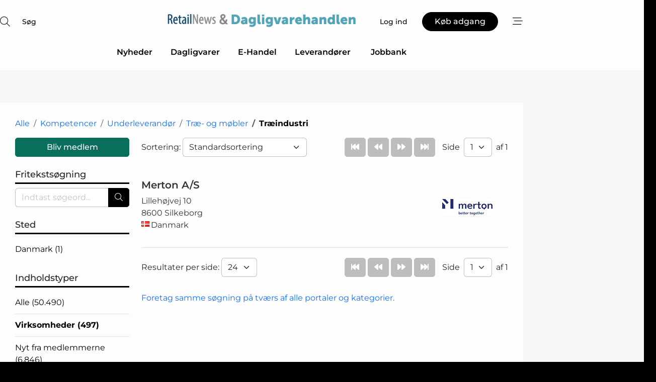

--- FILE ---
content_type: text/html; charset=utf-8
request_url: https://www.google.com/recaptcha/api2/anchor?ar=1&k=6LfzaggTAAAAALie719m6MTZg4XqBV2hWUcNvFcS&co=aHR0cHM6Ly93d3cucmV0YWlsbmV3cy5kazo0NDM.&hl=da&v=PoyoqOPhxBO7pBk68S4YbpHZ&size=normal&anchor-ms=20000&execute-ms=30000&cb=gc9og8x0wd92
body_size: 50449
content:
<!DOCTYPE HTML><html dir="ltr" lang="da"><head><meta http-equiv="Content-Type" content="text/html; charset=UTF-8">
<meta http-equiv="X-UA-Compatible" content="IE=edge">
<title>reCAPTCHA</title>
<style type="text/css">
/* cyrillic-ext */
@font-face {
  font-family: 'Roboto';
  font-style: normal;
  font-weight: 400;
  font-stretch: 100%;
  src: url(//fonts.gstatic.com/s/roboto/v48/KFO7CnqEu92Fr1ME7kSn66aGLdTylUAMa3GUBHMdazTgWw.woff2) format('woff2');
  unicode-range: U+0460-052F, U+1C80-1C8A, U+20B4, U+2DE0-2DFF, U+A640-A69F, U+FE2E-FE2F;
}
/* cyrillic */
@font-face {
  font-family: 'Roboto';
  font-style: normal;
  font-weight: 400;
  font-stretch: 100%;
  src: url(//fonts.gstatic.com/s/roboto/v48/KFO7CnqEu92Fr1ME7kSn66aGLdTylUAMa3iUBHMdazTgWw.woff2) format('woff2');
  unicode-range: U+0301, U+0400-045F, U+0490-0491, U+04B0-04B1, U+2116;
}
/* greek-ext */
@font-face {
  font-family: 'Roboto';
  font-style: normal;
  font-weight: 400;
  font-stretch: 100%;
  src: url(//fonts.gstatic.com/s/roboto/v48/KFO7CnqEu92Fr1ME7kSn66aGLdTylUAMa3CUBHMdazTgWw.woff2) format('woff2');
  unicode-range: U+1F00-1FFF;
}
/* greek */
@font-face {
  font-family: 'Roboto';
  font-style: normal;
  font-weight: 400;
  font-stretch: 100%;
  src: url(//fonts.gstatic.com/s/roboto/v48/KFO7CnqEu92Fr1ME7kSn66aGLdTylUAMa3-UBHMdazTgWw.woff2) format('woff2');
  unicode-range: U+0370-0377, U+037A-037F, U+0384-038A, U+038C, U+038E-03A1, U+03A3-03FF;
}
/* math */
@font-face {
  font-family: 'Roboto';
  font-style: normal;
  font-weight: 400;
  font-stretch: 100%;
  src: url(//fonts.gstatic.com/s/roboto/v48/KFO7CnqEu92Fr1ME7kSn66aGLdTylUAMawCUBHMdazTgWw.woff2) format('woff2');
  unicode-range: U+0302-0303, U+0305, U+0307-0308, U+0310, U+0312, U+0315, U+031A, U+0326-0327, U+032C, U+032F-0330, U+0332-0333, U+0338, U+033A, U+0346, U+034D, U+0391-03A1, U+03A3-03A9, U+03B1-03C9, U+03D1, U+03D5-03D6, U+03F0-03F1, U+03F4-03F5, U+2016-2017, U+2034-2038, U+203C, U+2040, U+2043, U+2047, U+2050, U+2057, U+205F, U+2070-2071, U+2074-208E, U+2090-209C, U+20D0-20DC, U+20E1, U+20E5-20EF, U+2100-2112, U+2114-2115, U+2117-2121, U+2123-214F, U+2190, U+2192, U+2194-21AE, U+21B0-21E5, U+21F1-21F2, U+21F4-2211, U+2213-2214, U+2216-22FF, U+2308-230B, U+2310, U+2319, U+231C-2321, U+2336-237A, U+237C, U+2395, U+239B-23B7, U+23D0, U+23DC-23E1, U+2474-2475, U+25AF, U+25B3, U+25B7, U+25BD, U+25C1, U+25CA, U+25CC, U+25FB, U+266D-266F, U+27C0-27FF, U+2900-2AFF, U+2B0E-2B11, U+2B30-2B4C, U+2BFE, U+3030, U+FF5B, U+FF5D, U+1D400-1D7FF, U+1EE00-1EEFF;
}
/* symbols */
@font-face {
  font-family: 'Roboto';
  font-style: normal;
  font-weight: 400;
  font-stretch: 100%;
  src: url(//fonts.gstatic.com/s/roboto/v48/KFO7CnqEu92Fr1ME7kSn66aGLdTylUAMaxKUBHMdazTgWw.woff2) format('woff2');
  unicode-range: U+0001-000C, U+000E-001F, U+007F-009F, U+20DD-20E0, U+20E2-20E4, U+2150-218F, U+2190, U+2192, U+2194-2199, U+21AF, U+21E6-21F0, U+21F3, U+2218-2219, U+2299, U+22C4-22C6, U+2300-243F, U+2440-244A, U+2460-24FF, U+25A0-27BF, U+2800-28FF, U+2921-2922, U+2981, U+29BF, U+29EB, U+2B00-2BFF, U+4DC0-4DFF, U+FFF9-FFFB, U+10140-1018E, U+10190-1019C, U+101A0, U+101D0-101FD, U+102E0-102FB, U+10E60-10E7E, U+1D2C0-1D2D3, U+1D2E0-1D37F, U+1F000-1F0FF, U+1F100-1F1AD, U+1F1E6-1F1FF, U+1F30D-1F30F, U+1F315, U+1F31C, U+1F31E, U+1F320-1F32C, U+1F336, U+1F378, U+1F37D, U+1F382, U+1F393-1F39F, U+1F3A7-1F3A8, U+1F3AC-1F3AF, U+1F3C2, U+1F3C4-1F3C6, U+1F3CA-1F3CE, U+1F3D4-1F3E0, U+1F3ED, U+1F3F1-1F3F3, U+1F3F5-1F3F7, U+1F408, U+1F415, U+1F41F, U+1F426, U+1F43F, U+1F441-1F442, U+1F444, U+1F446-1F449, U+1F44C-1F44E, U+1F453, U+1F46A, U+1F47D, U+1F4A3, U+1F4B0, U+1F4B3, U+1F4B9, U+1F4BB, U+1F4BF, U+1F4C8-1F4CB, U+1F4D6, U+1F4DA, U+1F4DF, U+1F4E3-1F4E6, U+1F4EA-1F4ED, U+1F4F7, U+1F4F9-1F4FB, U+1F4FD-1F4FE, U+1F503, U+1F507-1F50B, U+1F50D, U+1F512-1F513, U+1F53E-1F54A, U+1F54F-1F5FA, U+1F610, U+1F650-1F67F, U+1F687, U+1F68D, U+1F691, U+1F694, U+1F698, U+1F6AD, U+1F6B2, U+1F6B9-1F6BA, U+1F6BC, U+1F6C6-1F6CF, U+1F6D3-1F6D7, U+1F6E0-1F6EA, U+1F6F0-1F6F3, U+1F6F7-1F6FC, U+1F700-1F7FF, U+1F800-1F80B, U+1F810-1F847, U+1F850-1F859, U+1F860-1F887, U+1F890-1F8AD, U+1F8B0-1F8BB, U+1F8C0-1F8C1, U+1F900-1F90B, U+1F93B, U+1F946, U+1F984, U+1F996, U+1F9E9, U+1FA00-1FA6F, U+1FA70-1FA7C, U+1FA80-1FA89, U+1FA8F-1FAC6, U+1FACE-1FADC, U+1FADF-1FAE9, U+1FAF0-1FAF8, U+1FB00-1FBFF;
}
/* vietnamese */
@font-face {
  font-family: 'Roboto';
  font-style: normal;
  font-weight: 400;
  font-stretch: 100%;
  src: url(//fonts.gstatic.com/s/roboto/v48/KFO7CnqEu92Fr1ME7kSn66aGLdTylUAMa3OUBHMdazTgWw.woff2) format('woff2');
  unicode-range: U+0102-0103, U+0110-0111, U+0128-0129, U+0168-0169, U+01A0-01A1, U+01AF-01B0, U+0300-0301, U+0303-0304, U+0308-0309, U+0323, U+0329, U+1EA0-1EF9, U+20AB;
}
/* latin-ext */
@font-face {
  font-family: 'Roboto';
  font-style: normal;
  font-weight: 400;
  font-stretch: 100%;
  src: url(//fonts.gstatic.com/s/roboto/v48/KFO7CnqEu92Fr1ME7kSn66aGLdTylUAMa3KUBHMdazTgWw.woff2) format('woff2');
  unicode-range: U+0100-02BA, U+02BD-02C5, U+02C7-02CC, U+02CE-02D7, U+02DD-02FF, U+0304, U+0308, U+0329, U+1D00-1DBF, U+1E00-1E9F, U+1EF2-1EFF, U+2020, U+20A0-20AB, U+20AD-20C0, U+2113, U+2C60-2C7F, U+A720-A7FF;
}
/* latin */
@font-face {
  font-family: 'Roboto';
  font-style: normal;
  font-weight: 400;
  font-stretch: 100%;
  src: url(//fonts.gstatic.com/s/roboto/v48/KFO7CnqEu92Fr1ME7kSn66aGLdTylUAMa3yUBHMdazQ.woff2) format('woff2');
  unicode-range: U+0000-00FF, U+0131, U+0152-0153, U+02BB-02BC, U+02C6, U+02DA, U+02DC, U+0304, U+0308, U+0329, U+2000-206F, U+20AC, U+2122, U+2191, U+2193, U+2212, U+2215, U+FEFF, U+FFFD;
}
/* cyrillic-ext */
@font-face {
  font-family: 'Roboto';
  font-style: normal;
  font-weight: 500;
  font-stretch: 100%;
  src: url(//fonts.gstatic.com/s/roboto/v48/KFO7CnqEu92Fr1ME7kSn66aGLdTylUAMa3GUBHMdazTgWw.woff2) format('woff2');
  unicode-range: U+0460-052F, U+1C80-1C8A, U+20B4, U+2DE0-2DFF, U+A640-A69F, U+FE2E-FE2F;
}
/* cyrillic */
@font-face {
  font-family: 'Roboto';
  font-style: normal;
  font-weight: 500;
  font-stretch: 100%;
  src: url(//fonts.gstatic.com/s/roboto/v48/KFO7CnqEu92Fr1ME7kSn66aGLdTylUAMa3iUBHMdazTgWw.woff2) format('woff2');
  unicode-range: U+0301, U+0400-045F, U+0490-0491, U+04B0-04B1, U+2116;
}
/* greek-ext */
@font-face {
  font-family: 'Roboto';
  font-style: normal;
  font-weight: 500;
  font-stretch: 100%;
  src: url(//fonts.gstatic.com/s/roboto/v48/KFO7CnqEu92Fr1ME7kSn66aGLdTylUAMa3CUBHMdazTgWw.woff2) format('woff2');
  unicode-range: U+1F00-1FFF;
}
/* greek */
@font-face {
  font-family: 'Roboto';
  font-style: normal;
  font-weight: 500;
  font-stretch: 100%;
  src: url(//fonts.gstatic.com/s/roboto/v48/KFO7CnqEu92Fr1ME7kSn66aGLdTylUAMa3-UBHMdazTgWw.woff2) format('woff2');
  unicode-range: U+0370-0377, U+037A-037F, U+0384-038A, U+038C, U+038E-03A1, U+03A3-03FF;
}
/* math */
@font-face {
  font-family: 'Roboto';
  font-style: normal;
  font-weight: 500;
  font-stretch: 100%;
  src: url(//fonts.gstatic.com/s/roboto/v48/KFO7CnqEu92Fr1ME7kSn66aGLdTylUAMawCUBHMdazTgWw.woff2) format('woff2');
  unicode-range: U+0302-0303, U+0305, U+0307-0308, U+0310, U+0312, U+0315, U+031A, U+0326-0327, U+032C, U+032F-0330, U+0332-0333, U+0338, U+033A, U+0346, U+034D, U+0391-03A1, U+03A3-03A9, U+03B1-03C9, U+03D1, U+03D5-03D6, U+03F0-03F1, U+03F4-03F5, U+2016-2017, U+2034-2038, U+203C, U+2040, U+2043, U+2047, U+2050, U+2057, U+205F, U+2070-2071, U+2074-208E, U+2090-209C, U+20D0-20DC, U+20E1, U+20E5-20EF, U+2100-2112, U+2114-2115, U+2117-2121, U+2123-214F, U+2190, U+2192, U+2194-21AE, U+21B0-21E5, U+21F1-21F2, U+21F4-2211, U+2213-2214, U+2216-22FF, U+2308-230B, U+2310, U+2319, U+231C-2321, U+2336-237A, U+237C, U+2395, U+239B-23B7, U+23D0, U+23DC-23E1, U+2474-2475, U+25AF, U+25B3, U+25B7, U+25BD, U+25C1, U+25CA, U+25CC, U+25FB, U+266D-266F, U+27C0-27FF, U+2900-2AFF, U+2B0E-2B11, U+2B30-2B4C, U+2BFE, U+3030, U+FF5B, U+FF5D, U+1D400-1D7FF, U+1EE00-1EEFF;
}
/* symbols */
@font-face {
  font-family: 'Roboto';
  font-style: normal;
  font-weight: 500;
  font-stretch: 100%;
  src: url(//fonts.gstatic.com/s/roboto/v48/KFO7CnqEu92Fr1ME7kSn66aGLdTylUAMaxKUBHMdazTgWw.woff2) format('woff2');
  unicode-range: U+0001-000C, U+000E-001F, U+007F-009F, U+20DD-20E0, U+20E2-20E4, U+2150-218F, U+2190, U+2192, U+2194-2199, U+21AF, U+21E6-21F0, U+21F3, U+2218-2219, U+2299, U+22C4-22C6, U+2300-243F, U+2440-244A, U+2460-24FF, U+25A0-27BF, U+2800-28FF, U+2921-2922, U+2981, U+29BF, U+29EB, U+2B00-2BFF, U+4DC0-4DFF, U+FFF9-FFFB, U+10140-1018E, U+10190-1019C, U+101A0, U+101D0-101FD, U+102E0-102FB, U+10E60-10E7E, U+1D2C0-1D2D3, U+1D2E0-1D37F, U+1F000-1F0FF, U+1F100-1F1AD, U+1F1E6-1F1FF, U+1F30D-1F30F, U+1F315, U+1F31C, U+1F31E, U+1F320-1F32C, U+1F336, U+1F378, U+1F37D, U+1F382, U+1F393-1F39F, U+1F3A7-1F3A8, U+1F3AC-1F3AF, U+1F3C2, U+1F3C4-1F3C6, U+1F3CA-1F3CE, U+1F3D4-1F3E0, U+1F3ED, U+1F3F1-1F3F3, U+1F3F5-1F3F7, U+1F408, U+1F415, U+1F41F, U+1F426, U+1F43F, U+1F441-1F442, U+1F444, U+1F446-1F449, U+1F44C-1F44E, U+1F453, U+1F46A, U+1F47D, U+1F4A3, U+1F4B0, U+1F4B3, U+1F4B9, U+1F4BB, U+1F4BF, U+1F4C8-1F4CB, U+1F4D6, U+1F4DA, U+1F4DF, U+1F4E3-1F4E6, U+1F4EA-1F4ED, U+1F4F7, U+1F4F9-1F4FB, U+1F4FD-1F4FE, U+1F503, U+1F507-1F50B, U+1F50D, U+1F512-1F513, U+1F53E-1F54A, U+1F54F-1F5FA, U+1F610, U+1F650-1F67F, U+1F687, U+1F68D, U+1F691, U+1F694, U+1F698, U+1F6AD, U+1F6B2, U+1F6B9-1F6BA, U+1F6BC, U+1F6C6-1F6CF, U+1F6D3-1F6D7, U+1F6E0-1F6EA, U+1F6F0-1F6F3, U+1F6F7-1F6FC, U+1F700-1F7FF, U+1F800-1F80B, U+1F810-1F847, U+1F850-1F859, U+1F860-1F887, U+1F890-1F8AD, U+1F8B0-1F8BB, U+1F8C0-1F8C1, U+1F900-1F90B, U+1F93B, U+1F946, U+1F984, U+1F996, U+1F9E9, U+1FA00-1FA6F, U+1FA70-1FA7C, U+1FA80-1FA89, U+1FA8F-1FAC6, U+1FACE-1FADC, U+1FADF-1FAE9, U+1FAF0-1FAF8, U+1FB00-1FBFF;
}
/* vietnamese */
@font-face {
  font-family: 'Roboto';
  font-style: normal;
  font-weight: 500;
  font-stretch: 100%;
  src: url(//fonts.gstatic.com/s/roboto/v48/KFO7CnqEu92Fr1ME7kSn66aGLdTylUAMa3OUBHMdazTgWw.woff2) format('woff2');
  unicode-range: U+0102-0103, U+0110-0111, U+0128-0129, U+0168-0169, U+01A0-01A1, U+01AF-01B0, U+0300-0301, U+0303-0304, U+0308-0309, U+0323, U+0329, U+1EA0-1EF9, U+20AB;
}
/* latin-ext */
@font-face {
  font-family: 'Roboto';
  font-style: normal;
  font-weight: 500;
  font-stretch: 100%;
  src: url(//fonts.gstatic.com/s/roboto/v48/KFO7CnqEu92Fr1ME7kSn66aGLdTylUAMa3KUBHMdazTgWw.woff2) format('woff2');
  unicode-range: U+0100-02BA, U+02BD-02C5, U+02C7-02CC, U+02CE-02D7, U+02DD-02FF, U+0304, U+0308, U+0329, U+1D00-1DBF, U+1E00-1E9F, U+1EF2-1EFF, U+2020, U+20A0-20AB, U+20AD-20C0, U+2113, U+2C60-2C7F, U+A720-A7FF;
}
/* latin */
@font-face {
  font-family: 'Roboto';
  font-style: normal;
  font-weight: 500;
  font-stretch: 100%;
  src: url(//fonts.gstatic.com/s/roboto/v48/KFO7CnqEu92Fr1ME7kSn66aGLdTylUAMa3yUBHMdazQ.woff2) format('woff2');
  unicode-range: U+0000-00FF, U+0131, U+0152-0153, U+02BB-02BC, U+02C6, U+02DA, U+02DC, U+0304, U+0308, U+0329, U+2000-206F, U+20AC, U+2122, U+2191, U+2193, U+2212, U+2215, U+FEFF, U+FFFD;
}
/* cyrillic-ext */
@font-face {
  font-family: 'Roboto';
  font-style: normal;
  font-weight: 900;
  font-stretch: 100%;
  src: url(//fonts.gstatic.com/s/roboto/v48/KFO7CnqEu92Fr1ME7kSn66aGLdTylUAMa3GUBHMdazTgWw.woff2) format('woff2');
  unicode-range: U+0460-052F, U+1C80-1C8A, U+20B4, U+2DE0-2DFF, U+A640-A69F, U+FE2E-FE2F;
}
/* cyrillic */
@font-face {
  font-family: 'Roboto';
  font-style: normal;
  font-weight: 900;
  font-stretch: 100%;
  src: url(//fonts.gstatic.com/s/roboto/v48/KFO7CnqEu92Fr1ME7kSn66aGLdTylUAMa3iUBHMdazTgWw.woff2) format('woff2');
  unicode-range: U+0301, U+0400-045F, U+0490-0491, U+04B0-04B1, U+2116;
}
/* greek-ext */
@font-face {
  font-family: 'Roboto';
  font-style: normal;
  font-weight: 900;
  font-stretch: 100%;
  src: url(//fonts.gstatic.com/s/roboto/v48/KFO7CnqEu92Fr1ME7kSn66aGLdTylUAMa3CUBHMdazTgWw.woff2) format('woff2');
  unicode-range: U+1F00-1FFF;
}
/* greek */
@font-face {
  font-family: 'Roboto';
  font-style: normal;
  font-weight: 900;
  font-stretch: 100%;
  src: url(//fonts.gstatic.com/s/roboto/v48/KFO7CnqEu92Fr1ME7kSn66aGLdTylUAMa3-UBHMdazTgWw.woff2) format('woff2');
  unicode-range: U+0370-0377, U+037A-037F, U+0384-038A, U+038C, U+038E-03A1, U+03A3-03FF;
}
/* math */
@font-face {
  font-family: 'Roboto';
  font-style: normal;
  font-weight: 900;
  font-stretch: 100%;
  src: url(//fonts.gstatic.com/s/roboto/v48/KFO7CnqEu92Fr1ME7kSn66aGLdTylUAMawCUBHMdazTgWw.woff2) format('woff2');
  unicode-range: U+0302-0303, U+0305, U+0307-0308, U+0310, U+0312, U+0315, U+031A, U+0326-0327, U+032C, U+032F-0330, U+0332-0333, U+0338, U+033A, U+0346, U+034D, U+0391-03A1, U+03A3-03A9, U+03B1-03C9, U+03D1, U+03D5-03D6, U+03F0-03F1, U+03F4-03F5, U+2016-2017, U+2034-2038, U+203C, U+2040, U+2043, U+2047, U+2050, U+2057, U+205F, U+2070-2071, U+2074-208E, U+2090-209C, U+20D0-20DC, U+20E1, U+20E5-20EF, U+2100-2112, U+2114-2115, U+2117-2121, U+2123-214F, U+2190, U+2192, U+2194-21AE, U+21B0-21E5, U+21F1-21F2, U+21F4-2211, U+2213-2214, U+2216-22FF, U+2308-230B, U+2310, U+2319, U+231C-2321, U+2336-237A, U+237C, U+2395, U+239B-23B7, U+23D0, U+23DC-23E1, U+2474-2475, U+25AF, U+25B3, U+25B7, U+25BD, U+25C1, U+25CA, U+25CC, U+25FB, U+266D-266F, U+27C0-27FF, U+2900-2AFF, U+2B0E-2B11, U+2B30-2B4C, U+2BFE, U+3030, U+FF5B, U+FF5D, U+1D400-1D7FF, U+1EE00-1EEFF;
}
/* symbols */
@font-face {
  font-family: 'Roboto';
  font-style: normal;
  font-weight: 900;
  font-stretch: 100%;
  src: url(//fonts.gstatic.com/s/roboto/v48/KFO7CnqEu92Fr1ME7kSn66aGLdTylUAMaxKUBHMdazTgWw.woff2) format('woff2');
  unicode-range: U+0001-000C, U+000E-001F, U+007F-009F, U+20DD-20E0, U+20E2-20E4, U+2150-218F, U+2190, U+2192, U+2194-2199, U+21AF, U+21E6-21F0, U+21F3, U+2218-2219, U+2299, U+22C4-22C6, U+2300-243F, U+2440-244A, U+2460-24FF, U+25A0-27BF, U+2800-28FF, U+2921-2922, U+2981, U+29BF, U+29EB, U+2B00-2BFF, U+4DC0-4DFF, U+FFF9-FFFB, U+10140-1018E, U+10190-1019C, U+101A0, U+101D0-101FD, U+102E0-102FB, U+10E60-10E7E, U+1D2C0-1D2D3, U+1D2E0-1D37F, U+1F000-1F0FF, U+1F100-1F1AD, U+1F1E6-1F1FF, U+1F30D-1F30F, U+1F315, U+1F31C, U+1F31E, U+1F320-1F32C, U+1F336, U+1F378, U+1F37D, U+1F382, U+1F393-1F39F, U+1F3A7-1F3A8, U+1F3AC-1F3AF, U+1F3C2, U+1F3C4-1F3C6, U+1F3CA-1F3CE, U+1F3D4-1F3E0, U+1F3ED, U+1F3F1-1F3F3, U+1F3F5-1F3F7, U+1F408, U+1F415, U+1F41F, U+1F426, U+1F43F, U+1F441-1F442, U+1F444, U+1F446-1F449, U+1F44C-1F44E, U+1F453, U+1F46A, U+1F47D, U+1F4A3, U+1F4B0, U+1F4B3, U+1F4B9, U+1F4BB, U+1F4BF, U+1F4C8-1F4CB, U+1F4D6, U+1F4DA, U+1F4DF, U+1F4E3-1F4E6, U+1F4EA-1F4ED, U+1F4F7, U+1F4F9-1F4FB, U+1F4FD-1F4FE, U+1F503, U+1F507-1F50B, U+1F50D, U+1F512-1F513, U+1F53E-1F54A, U+1F54F-1F5FA, U+1F610, U+1F650-1F67F, U+1F687, U+1F68D, U+1F691, U+1F694, U+1F698, U+1F6AD, U+1F6B2, U+1F6B9-1F6BA, U+1F6BC, U+1F6C6-1F6CF, U+1F6D3-1F6D7, U+1F6E0-1F6EA, U+1F6F0-1F6F3, U+1F6F7-1F6FC, U+1F700-1F7FF, U+1F800-1F80B, U+1F810-1F847, U+1F850-1F859, U+1F860-1F887, U+1F890-1F8AD, U+1F8B0-1F8BB, U+1F8C0-1F8C1, U+1F900-1F90B, U+1F93B, U+1F946, U+1F984, U+1F996, U+1F9E9, U+1FA00-1FA6F, U+1FA70-1FA7C, U+1FA80-1FA89, U+1FA8F-1FAC6, U+1FACE-1FADC, U+1FADF-1FAE9, U+1FAF0-1FAF8, U+1FB00-1FBFF;
}
/* vietnamese */
@font-face {
  font-family: 'Roboto';
  font-style: normal;
  font-weight: 900;
  font-stretch: 100%;
  src: url(//fonts.gstatic.com/s/roboto/v48/KFO7CnqEu92Fr1ME7kSn66aGLdTylUAMa3OUBHMdazTgWw.woff2) format('woff2');
  unicode-range: U+0102-0103, U+0110-0111, U+0128-0129, U+0168-0169, U+01A0-01A1, U+01AF-01B0, U+0300-0301, U+0303-0304, U+0308-0309, U+0323, U+0329, U+1EA0-1EF9, U+20AB;
}
/* latin-ext */
@font-face {
  font-family: 'Roboto';
  font-style: normal;
  font-weight: 900;
  font-stretch: 100%;
  src: url(//fonts.gstatic.com/s/roboto/v48/KFO7CnqEu92Fr1ME7kSn66aGLdTylUAMa3KUBHMdazTgWw.woff2) format('woff2');
  unicode-range: U+0100-02BA, U+02BD-02C5, U+02C7-02CC, U+02CE-02D7, U+02DD-02FF, U+0304, U+0308, U+0329, U+1D00-1DBF, U+1E00-1E9F, U+1EF2-1EFF, U+2020, U+20A0-20AB, U+20AD-20C0, U+2113, U+2C60-2C7F, U+A720-A7FF;
}
/* latin */
@font-face {
  font-family: 'Roboto';
  font-style: normal;
  font-weight: 900;
  font-stretch: 100%;
  src: url(//fonts.gstatic.com/s/roboto/v48/KFO7CnqEu92Fr1ME7kSn66aGLdTylUAMa3yUBHMdazQ.woff2) format('woff2');
  unicode-range: U+0000-00FF, U+0131, U+0152-0153, U+02BB-02BC, U+02C6, U+02DA, U+02DC, U+0304, U+0308, U+0329, U+2000-206F, U+20AC, U+2122, U+2191, U+2193, U+2212, U+2215, U+FEFF, U+FFFD;
}

</style>
<link rel="stylesheet" type="text/css" href="https://www.gstatic.com/recaptcha/releases/PoyoqOPhxBO7pBk68S4YbpHZ/styles__ltr.css">
<script nonce="5lQC1La4xwLLjEG3KT9_xA" type="text/javascript">window['__recaptcha_api'] = 'https://www.google.com/recaptcha/api2/';</script>
<script type="text/javascript" src="https://www.gstatic.com/recaptcha/releases/PoyoqOPhxBO7pBk68S4YbpHZ/recaptcha__da.js" nonce="5lQC1La4xwLLjEG3KT9_xA">
      
    </script></head>
<body><div id="rc-anchor-alert" class="rc-anchor-alert"></div>
<input type="hidden" id="recaptcha-token" value="[base64]">
<script type="text/javascript" nonce="5lQC1La4xwLLjEG3KT9_xA">
      recaptcha.anchor.Main.init("[\x22ainput\x22,[\x22bgdata\x22,\x22\x22,\[base64]/[base64]/[base64]/ZyhXLGgpOnEoW04sMjEsbF0sVywwKSxoKSxmYWxzZSxmYWxzZSl9Y2F0Y2goayl7RygzNTgsVyk/[base64]/[base64]/[base64]/[base64]/[base64]/[base64]/[base64]/bmV3IEJbT10oRFswXSk6dz09Mj9uZXcgQltPXShEWzBdLERbMV0pOnc9PTM/bmV3IEJbT10oRFswXSxEWzFdLERbMl0pOnc9PTQ/[base64]/[base64]/[base64]/[base64]/[base64]\\u003d\x22,\[base64]\\u003d\\u003d\x22,\x22SMK2w5TDs1tIw6J1ccOpw4EMAcKGNiBMw54GasO7KggJw4QHw7hjwo91czJUOAbDqcOgTBzChTAGw7nDhcKww6/Dq07DinfCmcK3w6Y0w53DjGNAHMOvw7ogw4bCmyvDqgTDhsOhw5DCmRvCm8OnwoPDrWXDmcO5wr/Cs8KawqPDu3kGQMOaw48Ew6XCtMOgcHXCosOtfGDDvgrDnQAiwrzDrADDvFbDscKOHmDCosKHw5FiQsKMGSwbIQTDi0EowqxmCgfDjXPDpsO2w60Pwpxew7FWNMODwrpfGMK5wr4cZCYXw5/DkMO5KsOFayc3wrxsWcKbwoB4IRhAw4nDmMOyw6ILUWnCocOhB8ORwqXCscKRw7TDmAXCtsK2Ix7Dql3Ctn7DnTN/[base64]/wojDu10rM1nDhF7DiMKnw4XDpjw8w4HChsOUDcOOMEsWw5DCkG0ywppyQMOnwr7CsH3Cg8KAwoNPI8OMw5HCljnDhzLDiMKnKTRpwqMTK2dgfMKAwr0MDT7CkMOEwq4mw4DDvsKWKh8zwrZ/wovDncKSbgJjdsKXMG9ewrgfwpPDo00rOMKKw74YA39BCE1CIks1w6shbcOkMcOqTRHCssOIeEjDr0LCrcKHZcOOJ3ILeMOsw5RsfsOFUhPDncOVM8Ktw4Newo4ZGnfDk8OMUsKyQGTCp8Kvw5kCw5MEw7fCiMO/[base64]/DiHUUd1cow4QXwoIRDTl1VMOgSMKlEibDs8O4w57Chm5tLMK9TVIOwp/[base64]/CocOGaiYXJMKNGMOuwr1FN8OIw7bCtjbDtjbCiSrCnhx7wplmTmF2w77CiMK4c03DqcOAwrXDo0R3w4o+w6vDtFLCqMKWEMOCwqTDp8K+woPCmWPDjMK0wo9FEQ3Dl8KnwqbCiwF7w6kRPjDDhyZ3ZcOAw5XDiGRdw6MrOF/[base64]/[base64]/DmcK4DsOQKcOqw7DCmSRZScKVwp9IKF/CgRXCgRTDnMK1wotwBEjChcKMwpnDmCdiTcO3w4zDlsK2ZmPDp8OewpgDNlc/[base64]/OCQ0w7/CksKMwplKUsKTw5xww4UDwqglFyMybsKswrIIwo3ChVjDgMKHDgDDoB3DrsKewoJlSUouE13CpcOVI8KUY8K8f8OEw4Y6wpXDgcOGFMO8wqZFKsOvElvDshlqw7/CkcOxw7clw6DCjcKewroPZcKIR8KQM8K0LcOLNi/DkApUw7BZwoTDjSNxwqzChcKkwqPDrwYPT8OIw4YWSmIiw5Zlw4FvJcKBNMKbw5fDsh4oQcKfLmLCozIuw4VLb3fCk8Kvw6w1wovCosKWI3MHwqYYWT1xwpd+IMOYw51HWMOIwofCjWlrwpfDgMOUw6wjVzN+H8OpdzMhwr02NMKUw7vClsKkw60sworDqWM/[base64]/DuQh1IwAZTsKlw6g4RcO9w4tnwrBrFsKqwpfDsMORw5prw4HChlpcAxTCp8OEw5tGX8KDw6LDgcKrw5zClhIvwqBNaAh8bloPw7x0wrMtw7pyOcK3M8ODw6XCskZgesOPw53DpcKkIWUTwp7CnBTDkVXDqgDClsKTYTJMHsOMaMK0w55nw5LCvXfDjsOAw5/CiMKVw70kYC5qf8OHfgHCkcOrawACw7gHwoHDssOawrvCn8O2woPCtxtQw4PCl8Okwpp8woXDoglnwo7Dh8Klw5d3wrQeFMKyBsOJw7fCl197QCZ2wpDDhMKjwrjCs1LCpGHDlC3CulnCoBHChXU+wrkBejzCrcKuw67CocKMwrg/[base64]/CuMOTw7jCszd/w61vwoNMw4fCrBfDokBHWlVQFcKvwoEHXcOGw5zCiWDDicOuw4RLJsOIc3LDvcKKPCcsYioAwodCwrdtbB/Do8OJXGfDscKfInYjwpJLJcKXw7zDjAzCl1XCszvCs8OAwrfCjsOkTcKGdl/CrG92w5oQc8Obwr1pw4xQI8OqPDTDtsK/[base64]/CqFowwpnCtcO2SsO/worCtynCkUJFwoIfw4YzwpN5wrJaw51jSMKSYsKdw6LDh8OJeMKsJRHDuwopcsOjwqnCoMOdw7wxacOEP8KfwrDDmMOTLEx9wq/DjmTDpMOcf8Ozw5TCv0nCqT1YOsOQKXMMJcOEw4YUw6JFwrHCoMOgKyZiwrbCsCfDv8K1Rjl5wqXCszzCi8Obwo3DtEXCpS48F1bDiyowUsKuwq/Clk3CuMOPNh3CngBmDkx4dsKuU2LCtMObwp9owoI+w4tcHMK/wrTDqMO0wqzDrmnCrn4VM8KXEcOLNF/ChcOKZCAvU8OyXFALMTXDlMOxw63DrHnDvMKgw4Anw7oQwp0Kwqg7E2bCpsOiZsKDP8O/GsOwU8KnwrM5w4tSazsARVQ6w7TDo17DgEZ3wqnCocOUZCcLFVfDuMORN0tgF8KfdjvCt8KvMiggwrJhwp3Cj8OkfxbCnTrDt8OBw7fDncKpZA7CiQvCskPCssKiR0XDsitaE1LDrm8ZwpbDm8O6RjbDiTs4w7HCpMKqw4jCh8KXSH1yeCVSJcKdwqJbF8O/GUNvw5h4w6HCgz7Cg8OkwrMAVEFAwoN+w5EUw4TDoS3CmcKmw4g/wr0vw5HDm0IBPy7DtQrCvS5ZBxI4d8KHwrx1ZMOEwr3Dl8KdGMO+w6HCpcO2Fgl5NwXDpsKiw6czZzjDsRwXISMZRMOLDSzClMKVw7UGZzJEcRbDgcKjDsKlLcKOwpDCj8KkIFfDl0zCjQcjw4/DssOGd0HCsnAkbU/[base64]/CkX8xFFBRR8Ofw7XDn8OXO8O+csO9GMKxVQ4acUlzwpbCscOCPh9cw7PDvEbCgsOvw5zDsmXDoEEbw4lEwrQ4McKKwpjDnm8fworDmX3Cg8KAMMOOw78vC8K/cSlgVcKWw4FhwrnDpSvDg8KLw7vDp8Kfw7sRw7jCgE7DkcK6M8Kzw43Cg8OLwoLDslLCoBlNLVfCuwkww6saw53CtjbClMKRw5fDoX8nEcKdwpDDpcK2B8OfwokWw4jDucOvw4rDisKewofCrMOEODkNWGw/w7MyGMOsBcKDeFBSRxpNw5zDg8OIwqZ9wrbCqQADwoZEw7nCvy3CkyJjwo3DpCvCgMKkBhpeekbCmsKccsK9woQLcsKowoDDojnDk8KDBMONEhHDoglAwrvCnTjDgh4/MsKywo3DjnTCmsOMDMOZcmobAsOKw4gvWSrDnBnDsm9REMKdC8O0w47CvQfDncOHHw7DpxTCkmMFd8KcwqHCpyLCnQvCtE/CjFTDjkHDqAI3GmbDnMO8JsKqwojCtsOHFDkzwrDCicONw65rCSYXP8OVwoRGN8Kiw75Gwq3DscKCG0RcwrDDpiYBw5XCg15Twr0swppbTULCq8ONwqbCpMKLSR/CnVrCv8KKJMOywoQ7XG7Diw/DmkgDAcO0w6h6QcOaHiDCpXfDiDdPw6pMDQ/DrMKNwqo4wovClEbCkEVbNSVeOMOsfQg9w6whH8KFw40mwr9qSlEPw7gIw4jDqcKaN8OXw4TCvjbDlGshQhvDh8OxNxNpw6nCtDXCrsKOwp4RZxrDqsOVAkPCn8O1AnQLf8KdKcOhw6JiXlzDpsOWwqHDvBDCgsOeTMKhYMKBUMO/[base64]/[base64]/DosKhw5FVGMKuwqwXUT8FOHjDt8KXwrs4wp89PMOtw7MbMhpBPBrCujJhwojDg8KUw6PCuTpEw6IxMw/Ci8KheGlewp/DscKbdTUSK0jDrsKbwoNsw6jCqcKbLEpGwr1MYsO8ZsOkegfCrQQOw7dQw5zDvsKwfcOiexw0w5XCjXtiw53DnsO8w4LCsD4DWyHCtsO1w4Z+BlliH8K1SRlPw7sswrINUg7DlMKiWcKkw7tNwrMHwqAVw48Xwpolw4zClW/Cvl0RJcOINDk3VsONJcOCIgzCjykiIHRoMAQ7EsKJwpNxw7Mywp7Dg8KjF8KrP8Kvw7TCrMOvSWHDjsKvw6bDgAADwo14wrjDqMK1PsKJU8OcG1A5wpsxWMK6CXUUw6/[base64]/CiiTClATDosKdEmY7woVaGncIwq3CoX8xRFjCv8KnOsOUIE/CpcOyccOfasKwdl3DmRvCrMO6ZFUwZ8OQcsKUwrjDv37DpkM2wpzDscO0ZMOUw7jCh0bDt8ONwr/DrsKcfcO7wpXDv15lw6ppacKHwpDDnT1GZ3XDmitcw6nDhMKMIsOtw47Dt8OLE8Kcw5RqSsKrSMKfIsK/GH9jw4o4wrs9wq9aw4PCgWFHwrZUbVbChE0Ow53DscOiLC8ES1RxfxzDhMOtwrDDvxVXw6g6MRtwEiF/wrAiXnQDF3ggFH/CiypDw5nDpQzDu8KwwpfChFlmOk8awp3Do2TCpMO7w7FYw7xDw7PDsMKLwpkBWQPCn8K/w5Ikwpg0wpzCmMKww7/DrzRndiRww5RXOy0gfAvDisK2wrlUSWcYJmR8w7/CsB/CtFHCgxLDuwPDh8K2HQQDwo/CuRpww53DiMO1ADfCmMOCMsK5w5FMAMKPw40PGFrDrDTDvUHDlQB3w659wr0LXsK2w7s/w49aaDFYw7TCtBXDmFgZw45MVhbCmcKZSwYnwqNxCMOQHcK9wojDs8ODahxfwpsDwoM5CMOEw5VpJsKlw7ZgacKPw4xITcOJwqQPBsKpWMOdOcO6N8ODbcKxD3DCh8Ovw7hhwpzCpw7CrEfDhcKRwq0zJlE/[base64]/BDLDhHcOw6VPM3jDkcK+wpwZPMO0wrkJSRhqwr5QwoVpacOqPg3CnVNvV8OFAFNKVMO4w69Ow5zDgsOSTAPDmhjCgwnCvMOnJSjCh8Ozw63Dj37Ch8Olw4TDvwhPw7/[base64]/CmzIAwpEQSi/[base64]/Dun9FworDvXIywojCjnHCmQRRfkQgRcOMGgR9fBLCvnjCocOnw7PCgMOUPRLCnkvDo04eXSbCnMOaw45aw5V9wrt0wqxUfTTCll7DvsOjQMKXCcOvcjINw4LCoXoJw4DDt2/[base64]/DMOewrTCrsOQwqJ0ccKkwqwtdMOkwpcAUsOfbXfCmMKBKznCksOTG1sCOcOkw6Z2ViV2CV7CmsOzXmIhAB/[base64]/Du1R0wrjCtcKNOcKMeMOUfGjCpUgtYXnCnEHCpljDgS1Nw61OO8KXwoIHIcOGMMKwGMOxw6doGCvDqcOHw6tXOcOUwq94wpTCsDBfw5zDqScYInVRFRHDkMKEw6Vkwq/DnsOdw7p3w7rDrExxw6AASsK7ZsOzaMKbwo/Ck8KZKAHCilxKwq0ywqUPwqEQw5tELsOPw4jCkT0DHsKpIUzDtMKSBCHDqmNMfFXCtA/[base64]/CtQ0gAcOhA8K/GcOowpJVwqoIwrzDi8OIwo3CmWzCocOXwpQvw43DvmPDkXJfFRR/ATrCusOewqAGPcKiw5tPwqFUwoQZecOkw7fCusORMzoqe8KTwqdxw57DkD1CFcK2XEvDgsKkPsKkUMKFwokLw41kZMO3BcKjHcO3w4nDpcK/w6nCp8K3PBXCgsKzwoM4w4XDnwh8wrp3w6rCuS8Awp3Ci09VwqfDj8K4GQR5GMKCw45Eb1bDsXnCgMKYwrMfwrrCoR3DisKzw4ExVSwlwrwPw4HCq8K2VsKmwqXDpsKSw4o5wpzCoMO6wrIYC8KVwrstw6/[base64]/CnhvCgsKKRsOeDXkyBWY/[base64]/wqgMLSHCsMK/TcKRwrPDgMOJKsK9fyvCln8Xw51ERmLCjBYcecKxwofDmj7Dij1mcsO/SGDDjxnCssOhNsO1wqzCnA4jGsOLZcK/wogRwonDoXXDpwAbwrzDkMKsa8OIOsOHw61iw7FqdcOpGDc5w6w6DRXDhcK0w79dGMOzwpTDv2FCNsOLwrDDvcOEw7HDn1MbCcKxIsKuwpARBmQuw5sYwprDisKRwrwAXTDCgxvDhMKVw4NswrxqwqbCtitdBMOzejBtw5zDiVvDq8Ozw7dqw6nDu8KxKnwCfcOKwp/CosKxNsO3w7t5w6ALw4RrG8ODw4PCp8Ohw6HCssOvwoMuIMOjF0fCmXpQwrhlw6xgLcOdGiokQQzDtsKcFF1FD0lGwoI7w5rCuBXClExwwow/bsO0RMOGw4BUc8O5TX5dwq3DhcKmUMOkw7zDlzhKQMOVw4LCvMKtbQLDs8KpVsOOw7bCj8KvfcOSCcO5w4DDnS4xw5wmwp/DmE1/C8KRZSBHw4jClAjCt8O5SsOUQsK/w4rCncOWF8OzwqbDg8OwwqtmUHYmwo7Cv8KOw6xSQMOYdMK5wpdRZcK7wqAIw53Ct8OodsOyw7XDrMKmMXTDgifDlcK+w6fDt8KJaEpiFsO1WsOowpIkw5ccUGFnASwpw6/CgX/Cp8O6ZBPCkAjCqVUCYkPDlhZBC8KwasO+DkPCqg3Dp8K9wqVjwp07BAPDp8K8w4sYCSDCqBPCqFF5PMO6w5zDmg0cw5jCh8OPIWg3w4LDr8OWSFPCuTYmw4IOfcOVL8K/[base64]/wr/CpMKnFkEDw7zCmcKCwrjDusK+GMKRw4kvdVg5wplIwrxYMzEjwrl5XMKGw75TUz/DogBke2PCgMKaw7vDvcOsw5hHEE/CpwDClzPDhsKDfgTCtjvClMK7w71/wq/DqsKqVsOHwqs+LgN7wonDisKxexg7IsOaY8ODJmDCi8OywrNPPsOFMBsiw7XCpsOyYcO7w7LCmkLCvW90WWoHdVHDssKvwrXCtmcwcsOkOcO+w4/DrsOdD8O4w6oFAsOewrkTwq9gwpvCm8KXIcKRwpfDj8KxJcOZw7PDqcOzwp3DmmzDqm1Gw6tMJ8Knwr3CgcOfQMK8wprDvcOsA0Elw5/Dl8KOEMOyW8OXwqkrQsK6AsK+w60dQMK2Y21swrLCgcKYKD1QJcKVwqbDgkZOezrCq8OVOcOwH3kqdTXDicK1CGBiXmdsDMKDTQDDmcOIWMOHEMOSwr/Cn8OwLBfChHVBwq/Do8OGwrDCtsO6Sz3Dt1DDl8OlwpICdSDCi8Otw7LCosKZHcKHw5QiFSLCiVZnNDjClsOvKhrDhnjDnBdUwr11RTnCq2Q0w5vDqTkBwqvCncKlw5TCoTzDpcKiwplpwqHDjcOVw6w/w7FNwonDkRHClMOJe2kST8KsMF0ABsO+wpnCl8OWw7HClsKbw4/CpsKDUXzDl8OLwonDp8OSOEoLw7pFNgR/MMOYY8OmacOywrh4w5s4HT4ewpzDn01Vw5E0w7fCt005wr/Cm8O7woTCtSpfbABlayzCt8KcDQgzwqN4dcOrw51fcMOja8KGw6DDlgrDlcO2wrjChCx2w53DpynDlMKZXcKswp/CpDZkw6NJTMOfw4dkEknCu2FUbcOEwr/Cq8OTw7TCigFywoATBDTCoy3CqGjDhsOgSSkKwqPDtcOUw6DDgsKbwrnCg8OJJhHDpsKvw6bDsDwlwofClFvDt8K9JsK7woLCk8O3JR/DsWvCn8KQNsKAwrzCimxYw4bCncO3wr5FI8K0QkrCsMK/MkVPw7vDiQFgGcKXwq9IeMOsw75JwpQXw5AxwrEnV8Kiw6bCjMOMwrPDncK4KFDDkGbDjWPCtDl2w7/ClgcmQ8KKw6NoQcKmHi0NWSMIKMOmwovDosKSwqPCsMKidsKKF28RKMKBal9IwpTDjMO8w6XCicOfw5w+w75dBsKPwqfDti3Ck3pew7dxwppUwrnCqhgGHxU2w50Ew6TDtsKRc3l7bsO8w5pnA25vw7Jmwp8NVFwCwqjDuWLDk0tNT8KyQz/CjMOXDFFUNk/DhMOuwoXCtlc5WMOuwqPCsGVRDE/DlAjDjVQrwrpBF8K1w7nCrsKUAR8ow43CkCfCixtHwp8+w6/[base64]/ClW55b8OJLhrDoCPCh8KQw6FeU8K/bBshYsKlw67CkS/DhcKfGsOww7HDs8K5wqkMcBHCsGjDkSFGw6B1w6DDtMK7wr7CmcKew6/[base64]/DqMKTUyp3w4R2w7hXw4huw7HCgcOsWcKtw7TCocO7fxFqwpIkw7tGZcO2Kyx8w5RVw6DCsMKVYFtrI8KXw67Ci8OtwoPDnQkNC8KZEsOFd1sfRWXCnE41w5DDscO9wpfCr8KBw6rDscOtwqM/wpjDj0k0wqcnSjprYsKyw6vDnSPCg1nCliF6w6bCj8OQFnbDvhplJVvCsRXCm2MAwpwxw7bDjcKUw6HDjlLDg8Kiw5/CtMOpwoVfPcOyD8OaCjo0GF4EYcKRwpV4woJewoYCwqYTwr9mw74Jw5bDlMOBAXEVw4JgbVvDsMKVBsORw6/DtcOhYsK5OyfCnx3DiMKMGh/CuMKww6TCrMOPb8KCb8OzDcOFbTzDsMOHFyA0wq96LMOGw7dGwqbDt8KWKDR8wrseasO0ZMKxPyTDij7DmMO3eMOoWMOCCcKGVC5cw4oZwos9w4FEfcOLw5fCkkLDgcOzw47Cn8K6w5DCrMKDw7HChcOhw4/DhldFXnsMXcKiwpFQS2/[base64]/DlBvCulPDv8ORdcOzTRc7dnfCisO7Ii/DnsOgw6DCj8OGDScuwoTDiwjDiMKhw7Fpw4MNAMKTIMKAYcOpNyXDpBrCpMOJNFtSw5R5wrhtw4XDp1UJa0csBsO6w5dfQg3ChMKFfsKCFsOMw7VBw6bCr3DClG/DliPDsMKJfsK2DzA4HhhoJsKsHsO/QsOlPUtCw5fCuG7CusOOesKTw4rCs8OXw6Q/UsKmw57DoHrCiMK/[base64]/CgTJMwpbCnE0Lw7UDw5g1w5kxwqfCvsO7L8K5wotweCp6w4LDgX3CuMKIfnRdwqnChwh9M8ORODsQAQ0DHsOhwqTDrsKmcMKcwofDoRvDn1LCrDYFw6nCnRrDhSHCusOYVEgFwojCuD/DtX7Dq8K1UzJqSMK5w5V/FTnDqsKow4jCtcKcW8O7wr4XPRoUcHHCoADCj8K5CsK7UUrCikBva8KvwpRhw4hHwoTCscK0wo/CjMOHXsO/aE3Co8OkwrbCpFt8wog3SMKMw51RQcOwPlHDqU/[base64]/DuMKbw5zDpMO8QMO5wqNkVyJxwrLCs8Ohw6Mrw57CmMOBGibDjlXDrmDCqsOQRcOhw45Bw5hbwoZzw68Zw68Pw7jDn8KOeMO5wp/DqMOrTsK4Z8KnN8K+LcOfw5LClVwpw6EYwrELwq3DrmTDg23CmzbDhknCnCLDnDEKU0wJw57CiU7DnMKLITYaIiXDlcKiZAHDlj/[base64]/DpQIcwrFpwrx/w4bDnA9decKIw7vDmsK3RxIveMKJw5NXw5LCgV0UworDnsOIwprDgsK1w4TCi8KoFcKDwoBrwoUvwo15w67CrBQzw5TChSbDvUDDpBV9Q8Okwr97w4MTCcOKwqHDuMK7dW7Cui00LBnCosKAbcK/woDDikHCj10HU8KZw5lbw6x8MCIbw6jDpsKXPMOGaMKWw59swonDgnLCk8KdJinDmyfCoMOmw6dNJiLDu29Nwqopw4kaK2TDjsOvw6lHDirCg8KtbBXDnE44wobChHjCh1/DoghiwrPDkS3DjiNhNkZiw7DCggHCo8OOUlZXNcO4A3nDvMOpw53DpjDCmsKvXmlaw79Iwp11DgPCjBTDucKXw4Ukw67CsjHDkFh3wqDDmzZNEkYHwoQowp/[base64]/wpvDu3wAwpxAIMKZwqzCnl4Fw4slCMKNw5vCqcOBw5LClsKKNcKpXVxgFDDDtsOZw484wrVJYHMtw6rDql3DgMKew6/Cs8O2woTCjMORw5MgYsKCHC/CtVHCnsO3wo1hX8KPHVHCtgfDncOSwoLDvsKSQB/Co8KKDT/Cim8WC8KKw7PCvsKtw6oqZEF/[base64]/wotGw6rCj2AAXmQXGnbCmcKaw6BuUjoFbMOCwqfDqArDjMOjFkbDqyZwPxJ9wobCkCwYwosVZ2jDt8OfwoDDsSPDhB3CkCRcw5HChcKqwoEGwq18b1DCssKGw4XDn8OlTMOjDsOHwph+w5YzajnDjcKDwpjCky4NX1LCm8OOaMKHw5t/wqDCoWtnHMOTPcK5PnzCgFUiK2HDuXPDp8OWwrMmR8KTcMKiw4dYOcKDBMOgw6HCqlTChcOrw6YBYsOzRg0cfsOJw7zCuMOkwonCsF1Qw6JZwrjCqV0tFhp+w4/CugLDlkITb2QHNRFdw7/DkhZdAA1MRsO3w40Kw5nCpsO2aMOhwqZLGsK2D8KAdHx3w67DuBXCrsKYwoXDhlXCsVDDjB4wZHsDZhEUecO0wr1Owr94KR4lw7TCviNjw5zChERHwqIdKG7CuxUSw63ChMO5w6lGMCTDiW3Dj8OeE8Klwr/Cn3sVHsOlwqbDlsKmcEghwqnDs8OYZ8OXw53DjAbDhg4JDcO4w6bDmsOzSMOFwq9Zw61PLFvDrMO3Gkd9eUPChWfCjcKBw6rCgMK+w6LCv8O/N8KTw6/DpUfDpiDCnEQkwobDl8KzXMKbB8K/DWM8w6AHwpR1KzTDilMrw5/CjiTDhGJmwr/Cnj7Co24Hw7vCuXcRw5FAwq7DiijCngIiw7LCuGwwKFxzJVLDqT44D8K6U1vDu8OjecOTwrpcS8K3wobCoMO7w6jDnjPConZ0JBFJGywMwrvDpx1ECzzDoFsHwp7CtMO5wrVhE8K7w4rDrGQsWMOvRDPCkFnCokE9wpHClcKhKg1+w4nDlm/DpMOSIsKzw7cXwr1Cw5EDSMOfR8Ksw5LCrcKzFCwpw4nDg8KSwqQrdcOqw4bCtA3CmsODw5kSw5PDg8K9wqzCvsKCw4rDkMKowpZcw5LDrsOSMGU/VMKOwrrDi8OPw7oLPGQWwqR5HxnCvzLDgcOrw5fCscKOaMKkTi3Dp3Qywqcqw6tbwo3CuzTDt8OaRDHDvlvCvsK/wq3DvRfDjF7CiMOlwqFfE1DCtXZuwo9Ew7ZJw6pBK8OYFABVw6bCu8KAw7vCuzHCgQXCok3Cjn/CtzhhWcOuKUlMAcKgwoHDjjEVw4fCpkzDicKIMMO/[base64]/CvMOgDmHDoMO6PCrDhAkBfCxGw7RzwqgpwrTCtsK4wrPCr8OSw5EARW/[base64]/[base64]/DgMKdw63Dg1QzOsObwqhswr7DrGEKw4LDqD3CrsKgwr07wovDkA7DsSBBw4tOScKhw57CiU3DtMKGwrrDrMKdw5sPBcOewqUUOcKcAcKHZsKLwr3DtQJ4w4ESZ00NJ2EjQ2rCgMKaKzvCscOWO8OMwqHCsQzDtcOoVRk2WsOgSTFKVsOePh3DrC0/acKlw7PCvcKVInbDq0TDosO7wqDCjcKlUcKcw4bCvifChcO4w5Bqwr13GyTDr2w5woN0w4hYGhgtworCkcKtSsOCfnjCh1d2wr/[base64]/DuHjDoU7CgyXCisO0JsK8MMKWNMKjAQPCniVGwrTCvGUoImMcJQHCiUXCiQDCs8KzaFtgwphXwrMZw7fDoMOeZm8Kw7TCqcKWwoXDjsKZwp3DgsOhO3DCuT5UKsOKwojDimEowrIbSWvCqStJw5vCksKVXxDCtMKTXsOew5vDrCEvL8KCwp3ChCFiGcKPw5BAw6R/w7bDuyTDuCVtMcKDw6Msw4gDw64uQsOzS3LDusK+w5s3bsKSYMKQC27DtMKWDRM+w4YRw7jCvcKcdjXCkMKYQ8OsO8KsScOzCcKmFMOBw47DiiFxw4h6acOMbcKdw5hRw4gMSsORQ8OkWcOeN8KOw40MD03CsHHDn8OiwovDqsOGJ8KFw7bDr8KRw5hRNMO/AsOsw6kGwpBsw5EcwoZvwpXDssObw7TDv2N6acKfJcKZw4NswpDCgMKdw5MBYCwCw7rDvh0uIRTDmnYhD8KGw783wqjChg5FwqLDozPDtMOzwpfDoMO6w4DCv8K1wrlnTMK4Oi7CpsOKA8K1UMKqwocqw5XDtXEmwrjDr3Zdw4/DjENRfgrDj07CrcKBwrvDrMO0w54fKy9Jw6TCrcKBZsKJw7ZuwrjCrMOPw5bDsMKCLcO7w6PCj3ETw44gfFAiw4IOV8OWQh54wqBowrvCmzgkw4TCn8KbOhkjWA7DkADCv8Oow7rCi8KFwrlNJGhCwpHDsD/[base64]/Cly7CocKDwpRWA8OiVSR9wqHCrMKLLsKAWHdFfcOsw5JqO8KQW8KMw48kdSMaTcOGAMKawoBzS8OxacOtwq1Ow5/Dm0nDrsOrw6jDklzDiMO2J3vCjMKEQsKkHMOxw7fDuyRxd8KSworDtcOcMMOWwoVWw63CjzZ/[base64]/DhBp/d1rCjzJXJcKnaEXCtUnDsSPClcKyWsKbw4nCh8OQAMODV3fCmMOqwp91w7YmaMOQwq3DnRHCn8KMfwlrwq4Rw63CkR/CrgvCtyoHwqJtJg3CgcOJwqDCrsK2ZcOywpDClA/DuhxfRirCoS0qR1hQwobCnsOGAMKhw68Ow53DnWDCtsO1KkbDscOmwozCmmADwpJZwoXCkEbDosOvwoA+wowtOADDoQ/Cv8OAw7YYw7jCiMKdwrzCpcKLDlYSw4XCmxdJADTCusOoScKlJMOwwoR+fsKWHMKdwr8uP31FPiQjwrPDpFPDpmFZAMKnTV7DisKLeEjChcKQDMOEw6xRE0fCujRzSzjDnktXwoFzwr/Dj2sVw6w0CcK2FH4PBcOvw6QBwrQWdhRTGMOdw7oZZsOuUcKhdcKnZg7CtMONwqt7w77DvsO9w6/DhMO/SyHDusK4KcOiN8KLKFXDoQnDi8OKw4zCtcOrw6Viw77DusObw4LDpsOiXWFRF8K1wppZw4rChk9HRWHDlWdRV8Osw6jDr8Ofw54VWcKFfMO+acKDw4HDuysTDcOQw7bCr2rCmcOtHT8IwpPCsiQ/LsKxdx/Ct8Ogw40Rwo9jwqPDqidPw4bDm8Ohw5rDlkhgw4zDrMOhDj1KwrbCvsKTDsKFwo5WIEV5w5EOwpvDpGxUwqfDn3BvWAHCqCXDnCDCnMKAKMOpw4QGVQjCoyXDnjnCgzfCtlMfwpBrwrMWw4TCsB/CiRvCicOlPHLCrk3CqsK+H8KcK1lpFHrDjnwNwo/[base64]/DgcKIMcO6V8KaT3sfw409wpHCu8ORwrZHCcOowqcEW8O+w5EYwpcRLikKw7XCj8OwwpDCg8KgZcO5w7ITwpTDlMOvwrdlwqA6wqnDqA4dRjDDtcKwXMKOw5RFZ8OzWsKMYSrDtMKzGGcbwq/Cl8KGdsKlHkXDgE/Co8KWacOjHMOFU8O/wp4Xw6jDlHFwwroTSsO6wpjDq8KiahQaw6TChcODXMKTbGYXw4JvU8OQwrMpIMKrGcOuwoU7w6DCgm4Ec8KdAMKBa23DhsO8AcOSwqTCggsVdFtfHVssIVApw6TDqnpnM8O/wpbDjsOqw4LCscOdX8K6w5zDisOgw7/CrgRKR8KkNSzCm8KMw7Qkw7zCp8O1BMKeOhDDpw7DhWE2wrvDlMK/w5RwaHZ/AsKeBlbCj8Khwr7DtCE0XMOycH/Dl1VNw5rDnsK4QQLDv1ZHw5zCmjzCmSRPPE7CiCMiFxoUKMKJw6jDvA7DlMKXeDwnw7lFw57CjxAYAcKCPlzDtSUAwrbCkW8BXcOmw4DCnjxjKirDscKyVi0vUjzCuCB+wptJwpYadkQCw44LPcKGWcKnJiY2CUBZw67DisK2Q1bDgHsdbxPDvltEZsO/EMKjw6Y3RwVkwpMbwp7CqyLDtcKywq9+M3jDgsKFYXvCghh6w6J4FA5zCThXwqXDu8Oew6XCqsOIw7/CjX3CuFwbIcOlw4ByV8KbIRzCrGRqwqDCm8KRwpjDh8OVw7HDgA7DjwLDucKYwroowrnCu8KvUnlRdcKDw4HClE/DlznCnBXCv8KsDCRDGRxeQ1YYw4UBw4BMwrzCi8KowoI3w5/Dlh3ChHjDq2olKsKtQx5+XsKWDcKywonDsMKHclBHw7bDpMKXwqJ8w6nDrsKXVGXDvMKdSwnDn0cawqkQXcKrUGB5w5ImwroVwrbDtxHChTZ+w7/DusKXw7BPfsOsw4zDmsK+wpbDs1fDvS9fDiXCqcOQOww2woYGwqJmwqLCvytSNsKLeGEeYX/Cn8KKwqnDqzVPwokOM20KOxBnw7NDDjIYw7Z7w7YMShtBwrXCgMKUw4jCh8K/[base64]/woTDqw/CocO4MsK5w4LDlsOvezbCvUbDqsOIwql2TjM4wp8rwrBpwoLClyfDvnIZK8OUKgJAwovDnALDhcOLdsKsKsO/R8KMw7fDk8ONw6VZL2pqw6PDo8KzwrTDmcKYwrclZsKUCsOZw6Few57DlHfCmsOAw4nCpnDCsw59DlTCqsONw5pQw5DDoW7DkcKKPcK5SMKhw5zDt8K+woJZwqHDoRbCnMKYwqPCvnLCgsK8GMObG8OucDzDtsKcLsKQB2ISwo8dw7vCmn3Dk8Odwqpgw6IUG1F/w6LDqsOaw4rDvMOVwoHDvcKrw6IhwoZhM8KgY8OJw5XCnMKXw7/DmMKswrMJw5bDrwJ8RXEOcMOpw7s3w6HDo3LDslnDlcOcwqDCtA3CrMKZw4ZQwpvDtDLDsz0uwqNKNMK0LMKAZ3TCt8K7wpc9DcKzfS8rVMOKwpxPw7/Ct1rCsMOHw68Ed1Y7w7dlQHRywr9TWsO7fzDDu8KiemfDgMKZG8O1EDfCpg3ChcOqw7jCq8K6Ej0xw6xvwpsvAUdeJcOsO8Kmwo/DhsObHXDDosOmwpIYwqUcw5hTwqTCt8KHecKMw4TDmXTDhmnCl8K7IsKuIWo0w6/DoMKkwofCihNUw4LCpsK0w4ppHcO3SsKuKsKCYQNRFMODw4nCswgHaMORCFAWfnnCllbDkMO0S2lqwr7DgCViw6F9MHLCoDtAwpTCvhvCk1NjYlhRwq/[base64]/wqjDnsKNwovDkmhjYGTCvsKvMcKiwrrClMKnw7Qqw4rDtsK7LVrCg8KdIzPDhMKITn7DsgXCrcKJIi/DtRvDksK+w7p7O8K2T8KCL8KwJhvDvcO2RsOuAcOzQcKSwpvDsMKJSz5gw4PCnsOkCBLCqMODAMK7IsO7wrBvwoRjLsKDw47DqsO3PsO0AR3CkXTCpMOLwp8NwplAw7VPw5rCkHzDjHfDhxvCgC3DusO/fsO7woLCksOFwo3DhsKCw5vDs1A+AMK/[base64]/O8O1w57DsMKTO8ORccOqwqrCoMOvwpLDtMOUJDtZw4dJwqwbLcOWAcOkQ8Opw5pgHsO3G2/[base64]/[base64]/[base64]/DtnLDocOUFENBwqPCixzDhsOAwqIRPsKSw6jCiWd2csOBL3/CkMOza8KLw5IAw7F0w59ew4MHF8O+fzwzwrU2wp7Cr8OtSSoXw4/CujU9XcK+wobCk8Ozw6BObzfCisKsScO/[base64]/wpHDucO0dykUNcKBwq7ClkLCqC5Cwr7Dg05gNMK7IEjCpyHCusOHDcOhJTPDocOAecKFOcKWw5/[base64]/CmcKmwqvDmMKfPMOKwo/DvnBLF8KYw5/Dh8KAT8OOw7DChsOtJMKjwrtQw61/[base64]/w7DDtcOpfFDDsMK3wqtZV8OEw5kfwqXCpxfCqcOhah9tMiklW8KyQ2VRw4zCgz/DmHXCjHPCocKtw4vDmVZRUhMvwpbDjVN5wrVCw48CMsKnRy7Dv8KwdcOiwoltQcO+w5/[base64]/wopgw63Dl8OaZggWUMKBNAvCnVjCrMKpX2ELDnLCgcKzBjl0eTM5w74fw6DDrjrDjcOTDcO/exXDh8OHOwvDmMKGBSoFw5bCvVTDjcOCw4/DssK1wq1twqvDrMOQfjHDqVbDlXkfwoEzw4PCszlUwpLDnjXClQNkw6bDjGI3HMOJw7TCiXnCgWFowpB8w5DCpMK5woVPOX4vOMKzO8O6G8KWwpEFw6vDlMKMwoI/Ih5ANMKrLlUrHk9vwpXDswnCnAFnVUEAw6jCiRdjw53CrCpwwqDCg3rDv8KnPcOjWUgMwrPCisKmwr/DkcOUw63DocOqw4fDlcKMwpTDlmTDo0Eow4xVwrrDjGfDosKKJ1sWEgwBw7pSJFRzw5A1AsOUZXtaVHHCiMK5w7nCo8KAw75vwrVnwoJII3HDqSjDrcK0Fgo8wp9PTMKcf8K0wq03ZsKEwoEtwpVSB0N2w419w4t8WsODMyfCmS3Cimdnw6/Dj8K5wrPCjsK8wovDvAXCsj3DhsKDZcKbw4/Cs8KkJsKTw7TCuhl9wo03P8Kcw58Xw69+wqfCtcKaGsKvw6Fswpg5HBvDisOcwrDDqzEbwrrDiMK9KsO2wokQwobDmkLDoMKSw4DChMK9AADDlgzDmMO+w4IUwqTDpcKswo5Ew7cOIEfCuG/[base64]/DpkbCscOPeMOqwooBwrQyeMOAwoZgwrDCmMKdHcKvw7ZKwrdTUsKoP8Oxwq0pLcKfe8KnwpZQwpYIVSF5Q0c5bMKJwo3DlybCmnI4FDvDusKCw4vDscOswrfDrsKxITsCw4EDWsOWCB/DksOAwpxnw6vCgsOKEsOlwp7CrEs/wrrCpsOsw6RhfD9qwpDDvcK9JCRdZnvDisOPwqzDjDBRNsKywr3DhcOEwq3Cp8KqIB7Dq0rDm8OxNMKvw4dMcW8kTxfDjwB5wr3DtyRjNsODw4LCm8OMejsDw6gMwo/DvALDjC0bwo05T8OAIj9ew5LDiHzCqgQGX37ChjRNbsKwLMO1wrfDt3Q6wopaRsOjw6zDo8KbJ8Opw63DvsKJw6xDw5gvTsO3wqfCp8KRRCJNVcKlMMKYBMOhw7xcWm1TwrU+w5koXA0uCALDjWtmCcKFRFclQ0YHw7JWJMKxw67CkcOaJjsSw5RVBsO/[base64]/WG/Dn8KXw7MzbsKKbQl1w6huwrsrwq0sw57Cr2/Ck8KCDD8HUcO7VMOqWcK1RVUGwo3CgnNQw51jXhrCjsK6wr19fBZBw5V5wrzCt8KVIMKIIB46ZE3CgsK4ScK/QsOibzMrR1HDt8KdasOrwp7DsnfDkWF5XmvDvB5DfjYSw6DDiDXDrSXDsn3CrsKmworCksOEFsO+P8OWwo1vXVdufsOcw7zCjcKoQsOfB1BdCsOXwqhMw5zCsDofwo/[base64]/CsS7CmsOQbcOmAkFgJEArJMO4w7EMfMOqwrkAwqEda15rwqvDonZzwp/DqkfDpMKnE8KBwr1mYsKeLMOiWMOxwqDDoHt5wo/CjMOdw51xw7zDq8OKw5LCgQXCksK9w4QcMDjDrMO4YFxEFMKGw5kZwqUvCihNw5cywrBQAzvDqxZCJcKTFMKoS8Klwr1Ew6dXwqzCmkRTT3XDgmgRw6wtEidLKcObw6vDrwoqZU3CrErCv8OFDsOJw7DDgsKlFhQpGwsQcwnDqGDCth/DqzgRw5sewpYvw6xja1sDLcKHIylUw5weCmrClMK6A17Cr8OJF8KMasOcw4/[base64]/wokvBMOjw43DqF/DhmcHbjdXwql/wpDDnsKkw5TCtsOJw7vDkMKoS8OqwrnDjn0dPcKLdsK+wqZRw4/DosORIEHDqsO3BhDCusO5dcOxCiRXw7zChhjDtnXChcK5wrHDtsOmazhRFsOswqRCYFc+wqvDlycdRcKNw5nDrsK0IRbDsAxGGgbCoh/CocKXwqTCgV3CqMKRw4nCrDPCjTLDtWEqQMO1SjkOEWXDogtbbV5Gwq/[base64]/CvgjDhl88dX3CiC3DplLDqwvDvBFVATxfcmHDuSRbCmR8wqBqNMO4B04tUB7DtUNQw6RmfMO+c8KmbkZyLcOiwpDCq201W8K/asO5V8O6w7kzw6t/w6bColtZwp9hwozCoTrCnMOyVVvCkSg\\u003d\x22],null,[\x22conf\x22,null,\x226LfzaggTAAAAALie719m6MTZg4XqBV2hWUcNvFcS\x22,0,null,null,null,1,[21,125,63,73,95,87,41,43,42,83,102,105,109,121],[1017145,652],0,null,null,null,null,0,null,0,1,700,1,null,0,\[base64]/76lBhn6iwkZoQoZnOKMAhmv8xEZ\x22,0,1,null,null,1,null,0,0,null,null,null,0],\x22https://www.retailnews.dk:443\x22,null,[1,1,1],null,null,null,0,3600,[\x22https://www.google.com/intl/da/policies/privacy/\x22,\x22https://www.google.com/intl/da/policies/terms/\x22],\x22h1Le4o10Qm7+le8jXaGRLwvMcFzScyzXKztVxonAC1U\\u003d\x22,0,0,null,1,1769300453416,0,0,[138,26,217,53],null,[136,192,124,190,136],\x22RC-6YkIY2cjzfFe-g\x22,null,null,null,null,null,\x220dAFcWeA7IWO7Op-xWX_FkFWK12SZaJxZDg9Fi8q0UEq0gtQeHnjEV8AIQNaik_hhI9-ORXRtkuo6tfXnaXNIFUEfhl8yhTRhYCQ\x22,1769383253283]");
    </script></body></html>

--- FILE ---
content_type: text/html; charset=utf-8
request_url: https://www.google.com/recaptcha/api2/aframe
body_size: -271
content:
<!DOCTYPE HTML><html><head><meta http-equiv="content-type" content="text/html; charset=UTF-8"></head><body><script nonce="_LZ5FwTzm9n8fvB6EdCu8g">/** Anti-fraud and anti-abuse applications only. See google.com/recaptcha */ try{var clients={'sodar':'https://pagead2.googlesyndication.com/pagead/sodar?'};window.addEventListener("message",function(a){try{if(a.source===window.parent){var b=JSON.parse(a.data);var c=clients[b['id']];if(c){var d=document.createElement('img');d.src=c+b['params']+'&rc='+(localStorage.getItem("rc::a")?sessionStorage.getItem("rc::b"):"");window.document.body.appendChild(d);sessionStorage.setItem("rc::e",parseInt(sessionStorage.getItem("rc::e")||0)+1);localStorage.setItem("rc::h",'1769296855205');}}}catch(b){}});window.parent.postMessage("_grecaptcha_ready", "*");}catch(b){}</script></body></html>